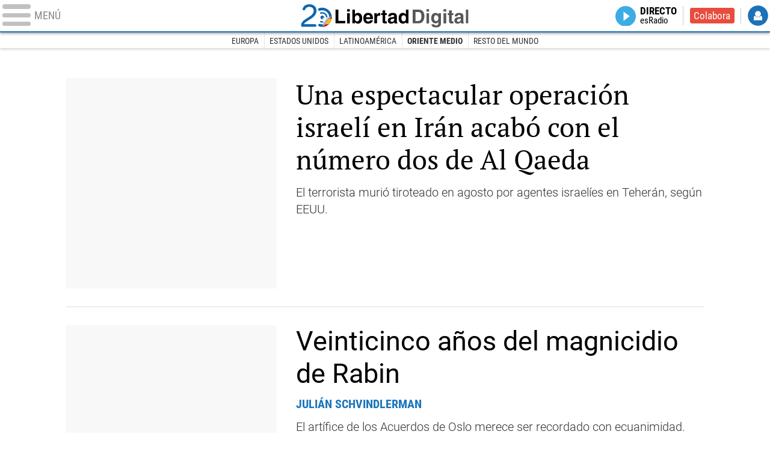

--- FILE ---
content_type: text/html
request_url: https://www.libertaddigital.com/internacional/oriente-medio/2020-11-15/?utm_source=Resto%20del%20Mundo&utm_medium=Oriente%20Medio&utm_campaign=menu
body_size: 11407
content:
<!DOCTYPE html>
<html lang="es-ES" data-adsection="MUN_D" data-adsubsection="MEDIO" data-adpagetype="portada">
<head prefix="og: http://ogp.me/ns# fb: http://ogp.me/ns/fb# article: http://ogp.me/ns/article#">
    <title>Oriente Medio - Libertad Digital</title>
    <meta name="robots" content="follow,index" />
    <meta http-equiv="Cache-Control" content="no-cache, must-revalidate" />
    <meta http-equiv="Pragma" content="nocache" />
    <meta http-equiv="content-type" content="text/html; charset=utf-8" />
    <meta name="viewport" content="width=device-width,initial-scale=1" />
    <link rel="preconnect" href="https://s.libertaddigital.com" />
    <link rel="preload" as="script" href="https://ajax.googleapis.com/ajax/libs/jquery/3.5.1/jquery.min.js" />
    <link rel="preload" as="script" href="https://s.libertaddigital.com/js/201103/190415.min.js" />
                    <link rel="preload" as="font" href="https://s.libertaddigital.com/fonts/robotocondensed700.woff2" crossorigin="anonymous" />
        <link rel="preload" as="font" href="https://s.libertaddigital.com/fonts/roboto300.woff2" crossorigin="anonymous" />
        <link rel="preload" as="font" href="https://s.libertaddigital.com/fonts/roboto300italic.woff2" crossorigin="anonymous" />
        <link rel="preload" as="font" href="https://s.libertaddigital.com/fonts/roboto400.woff2" crossorigin="anonymous" />
        <link rel="preload" as="font" href="https://s.libertaddigital.com/fonts/roboto400italic.woff2" crossorigin="anonymous" />
        <link rel="preload" as="font" href="https://s.libertaddigital.com/fonts/roboto700.woff2" crossorigin="anonymous" />
        <link rel="preload" as="font" href="https://s.libertaddigital.com/fonts/robotocondensed400.woff2" crossorigin="anonymous" />
        <link rel="preload" as="font" href="https://s.libertaddigital.com/fonts/robotocondensed400italic.woff2" crossorigin="anonymous" />
        <link rel="preload" as="font" href="https://s.libertaddigital.com/fonts/ptserif400.woff2" crossorigin="anonymous" />
        <link rel="preload" as="font" href="https://s.libertaddigital.com/fonts/slabo27px400.woff2" crossorigin="anonymous" />
        <link rel="preload" as="font" href="https://s.libertaddigital.com/fonts/robotocondensed300.woff2" crossorigin="anonymous" />
            <!--#include virtual="/fragmentos/preconnect.html"-->    <meta name="apple-itunes-app" content="app-id=360408369">
<link rel="canonical" href="https://www.libertaddigital.com/internacional/oriente-medio/" />
<meta name="description" content="Últimas noticias sobre Oriente Medio en Libertad Digital.">
<link rel="manifest" href="https://s.libertaddigital.com/json/manifest/ld.json" />
<link rel="shortcut icon" href="https://s.libertaddigital.com/ld.ico" />
<meta name="theme-color" content="#1B75BB">
<meta property="fb:app_id" content="115312275199271">
<meta property="fb:pages" content="141423087721">
<meta property="og:description" content="Últimas noticias sobre Oriente Medio en Libertad Digital.">
<meta property="og:site_name" content="Libertad Digital">
<meta property="og:title" content="Oriente Medio">
<meta property="og:type" content="website">
<meta property="og:url" content="https://www.libertaddigital.com/internacional/oriente-medio/">
<meta name="twitter:description" content="Últimas noticias sobre Oriente Medio en Libertad Digital.">
<meta name="twitter:site" content="@libertaddigital">
<meta name="twitter:title" content="Oriente Medio">
    <link rel="stylesheet" type="text/css" href="https://s.libertaddigital.com/css/201110/200601.css" />
    <script>
        (function(n,t){"use strict";function w(){}function u(n,t){if(n){typeof n=="object"&&(n=[].slice.call(n));for(var i=0,r=n.length;i<r;i++)t.call(n,n[i],i)}}function it(n,i){var r=Object.prototype.toString.call(i).slice(8,-1);return i!==t&&i!==null&&r===n}function s(n){return it("Function",n)}function a(n){return it("Array",n)}function et(n){var i=n.split("/"),t=i[i.length-1],r=t.indexOf("?");return r!==-1?t.substring(0,r):t}function f(n){(n=n||w,n._done)||(n(),n._done=1)}function ot(n,t,r,u){var f=typeof n=="object"?n:{test:n,success:!t?!1:a(t)?t:[t],failure:!r?!1:a(r)?r:[r],callback:u||w},e=!!f.test;return e&&!!f.success?(f.success.push(f.callback),i.load.apply(null,f.success)):e||!f.failure?u():(f.failure.push(f.callback),i.load.apply(null,f.failure)),i}function v(n){var t={},i,r;if(typeof n=="object")for(i in n)!n[i]||(t={name:i,url:n[i]});else t={name:et(n),url:n};return(r=c[t.name],r&&r.url===t.url)?r:(c[t.name]=t,t)}function y(n){n=n||c;for(var t in n)if(n.hasOwnProperty(t)&&n[t].state!==l)return!1;return!0}function st(n){n.state=ft;u(n.onpreload,function(n){n.call()})}function ht(n){n.state===t&&(n.state=nt,n.onpreload=[],rt({url:n.url,type:"cache"},function(){st(n)}))}function ct(){var n=arguments,t=n[n.length-1],r=[].slice.call(n,1),f=r[0];return(s(t)||(t=null),a(n[0]))?(n[0].push(t),i.load.apply(null,n[0]),i):(f?(u(r,function(n){s(n)||!n||ht(v(n))}),b(v(n[0]),s(f)?f:function(){i.load.apply(null,r)})):b(v(n[0])),i)}function lt(){var n=arguments,t=n[n.length-1],r={};return(s(t)||(t=null),a(n[0]))?(n[0].push(t),i.load.apply(null,n[0]),i):(u(n,function(n){n!==t&&(n=v(n),r[n.name]=n)}),u(n,function(n){n!==t&&(n=v(n),b(n,function(){y(r)&&f(t)}))}),i)}function b(n,t){if(t=t||w,n.state===l){t();return}if(n.state===tt){i.ready(n.name,t);return}if(n.state===nt){n.onpreload.push(function(){b(n,t)});return}n.state=tt;rt(n,function(){n.state=l;t();u(h[n.name],function(n){f(n)});o&&y()&&u(h.ALL,function(n){f(n)})})}function at(n){n=n||"";var t=n.split("?")[0].split(".");return t[t.length-1].toLowerCase()}function rt(t,i){function e(t){t=t||n.event;u.onload=u.onreadystatechange=u.onerror=null;i()}function o(f){f=f||n.event;(f.type==="load"||/loaded|complete/.test(u.readyState)&&(!r.documentMode||r.documentMode<9))&&(n.clearTimeout(t.errorTimeout),n.clearTimeout(t.cssTimeout),u.onload=u.onreadystatechange=u.onerror=null,i())}function s(){if(t.state!==l&&t.cssRetries<=20){for(var i=0,f=r.styleSheets.length;i<f;i++)if(r.styleSheets[i].href===u.href){o({type:"load"});return}t.cssRetries++;t.cssTimeout=n.setTimeout(s,250)}}var u,h,f;i=i||w;h=at(t.url);h==="css"?(u=r.createElement("link"),u.type="text/"+(t.type||"css"),u.rel="stylesheet",u.href=t.url,t.cssRetries=0,t.cssTimeout=n.setTimeout(s,500)):(u=r.createElement("script"),u.type="text/"+(t.type||"javascript"),u.src=t.url);u.onload=u.onreadystatechange=o;u.onerror=e;u.async=!1;u.defer=!1;t.errorTimeout=n.setTimeout(function(){e({type:"timeout"})},7e3);f=r.head||r.getElementsByTagName("head")[0];f.insertBefore(u,f.lastChild)}function vt(){for(var t,u=r.getElementsByTagName("script"),n=0,f=u.length;n<f;n++)if(t=u[n].getAttribute("data-headjs-load"),!!t){i.load(t);return}}function yt(n,t){var v,p,e;return n===r?(o?f(t):d.push(t),i):(s(n)&&(t=n,n="ALL"),a(n))?(v={},u(n,function(n){v[n]=c[n];i.ready(n,function(){y(v)&&f(t)})}),i):typeof n!="string"||!s(t)?i:(p=c[n],p&&p.state===l||n==="ALL"&&y()&&o)?(f(t),i):(e=h[n],e?e.push(t):e=h[n]=[t],i)}function e(){if(!r.body){n.clearTimeout(i.readyTimeout);i.readyTimeout=n.setTimeout(e,50);return}o||(o=!0,vt(),u(d,function(n){f(n)}))}function k(){r.addEventListener?(r.removeEventListener("DOMContentLoaded",k,!1),e()):r.readyState==="complete"&&(r.detachEvent("onreadystatechange",k),e())}var r=n.document,d=[],h={},c={},ut="async"in r.createElement("script")||"MozAppearance"in r.documentElement.style||n.opera,o,g=n.head_conf&&n.head_conf.head||"head",i=n[g]=n[g]||function(){i.ready.apply(null,arguments)},nt=1,ft=2,tt=3,l=4,p;if(r.readyState==="complete")e();else if(r.addEventListener)r.addEventListener("DOMContentLoaded",k,!1),n.addEventListener("load",e,!1);else{r.attachEvent("onreadystatechange",k);n.attachEvent("onload",e);p=!1;try{p=!n.frameElement&&r.documentElement}catch(wt){}p&&p.doScroll&&function pt(){if(!o){try{p.doScroll("left")}catch(t){n.clearTimeout(i.readyTimeout);i.readyTimeout=n.setTimeout(pt,50);return}e()}}()}i.load=i.js=ut?lt:ct;i.test=ot;i.ready=yt;i.ready(r,function(){y()&&u(h.ALL,function(n){f(n)});i.feature&&i.feature("domloaded",!0)})})(window);
        head.load([
                                    {jquery: "https://ajax.googleapis.com/ajax/libs/jquery/3.5.1/jquery.min.js"},
                                    {ld: "https://s.libertaddigital.com/js/201103/190415.min.js"},
                        <!--#include virtual="/fragmentos/adplacement-previo-1.html"-->        ]);
    </script>
    <link title="Libertad Digital" rel="search" type="application/opensearchdescription+xml" href="https://www.libertaddigital.com/fragmentos/open-search.xml" />
                    <script type="application/ld+json">{"@type":"Organization","@context":"https://schema.org","name":"Libertad Digital","url":"https://www.libertaddigital.com/","logo":{"@type":"ImageObject","url":"https://s.libertaddigital.com/images/logos/ld.png"},"sameAs":["https://www.facebook.com/libertad.digital","https://www.twitter.com/libertaddigital","https://es.wikipedia.org/wiki/Libertad_Digital","https://www.instagram.com/libertaddigital_"]}</script></head>

<body>
<a name="top"></a>

<noscript><iframe src="https://www.googletagmanager.com/ns.html?id=GTM-K8ZQ574" height="0" width="0" style="display:none;visibility:hidden"></iframe></noscript>

<header class="superior">
    <a href="#" class="menu" aria-label="Abrir el menú de la web">
        <div class="hamburguesa">
            <span class="linea"></span>
            <span class="linea"></span>
            <span class="linea"></span>
        </div>
        <span class="rotulo">Menú</span>
    </a>
            <a class="logo" href="https://www.libertaddigital.com/">Libertad Digital</a>
        <!--#include virtual="/fragmentos/anuncio-junto-logo.html"-->    <nav>
        <ul>
                        <li class="directo" id="directoesradio"><a href="https://esradio.libertaddigital.com/directo.html?utm_source=Oriente Medio&utm_medium=Directo&utm_campaign=menu">
                    Directo
                    <span class="programa">esRadio</span>
                    <img src="https://s.libertaddigital.com/images/trans.png" />
                </a></li>
            <li class="colaborar"><a href="https://www.libertaddigital.com/colabora/?utm_source=Oriente Medio&utm_medium=colabora&utm_campaign=menu">Colabora</a></li>
            <li id="navbarLoginUsername" class="login">
                <a href="#">
                    Login
                </a>
            </li>
        </ul>
    </nav>

    <div id="desplegable_login" class="d_usuario" style="display: none;"></div>
</header>
    <nav class="submenu">
                    <div class="scrollable">
                <ul itemscope="navigation" itemtype="https://schema.org/SiteNavigationElement">
                                                                <li itemprop="name"><a itemprop="url" href="https://www.libertaddigital.com/internacional/europa/2020-11-15?utm_source=Oriente Medio&utm_medium=Europa&utm_campaign=menu">Europa</a></li>
                                            <li itemprop="name"><a itemprop="url" href="https://www.libertaddigital.com/internacional/estados-unidos/2020-11-15?utm_source=Oriente Medio&utm_medium=Estados Unidos&utm_campaign=menu">Estados Unidos</a></li>
                                            <li itemprop="name"><a itemprop="url" href="https://www.libertaddigital.com/internacional/latinoamerica/2020-11-15?utm_source=Oriente Medio&utm_medium=Latinoamérica&utm_campaign=menu">Latinoamérica</a></li>
                                            <li itemprop="name" class="actual"><a itemprop="url" href="https://www.libertaddigital.com/internacional/oriente-medio/2020-11-15?utm_source=Oriente Medio&utm_medium=Oriente Medio&utm_campaign=menu">Oriente Medio</a></li>
                                            <li itemprop="name"><a itemprop="url" href="https://www.libertaddigital.com/internacional/mundo/2020-11-15?utm_source=Oriente Medio&utm_medium=Resto del Mundo&utm_campaign=menu">Resto del Mundo</a></li>
                                    </ul>
            </div>
                            <div class="scrollable contenedor migas">
                <ul itemscope itemtype="https://schema.org/BreadcrumbList">
                    <li itemprop="itemListElement" itemscope itemtype="https://schema.org/ListItem"> <a href="https://www.libertaddigital.com/" itemprop="item"><span itemprop="name">Inicio</span></a> <meta itemprop="position" content="1" /></li><li itemprop="itemListElement" itemscope itemtype="https://schema.org/ListItem"> <a href="https://www.libertaddigital.com/internacional/" itemprop="item"><span itemprop="name">Internacional</span></a> <meta itemprop="position" content="2" /></li><li itemprop="itemListElement" itemscope itemtype="https://schema.org/ListItem"> <span itemprop="name">Oriente Medio</span> <meta itemprop="position" content="3" /></li>                </ul>
            </div>
            </nav>

<nav class="menu">
    <div class="comun">
        <div class="desplegable secciones desplegado" itemscope="navigation" itemtype="https://schema.org/SiteNavigationElement">
            <h2>Secciones</h2>
            <ul>
                <li itemprop="name" class="portada"><a itemprop="url" href="https://www.libertaddigital.com/2020-11-15/?utm_source=Oriente Medio&utm_medium=POR_D&utm_campaign=megamenu">Portada</a></li>
                <li itemprop="name" class="opinion"><a itemprop="url" href="https://www.libertaddigital.com/2020-11-15/opinion/?utm_source=Oriente Medio&utm_medium=OPI_D&utm_campaign=megamenu">Opinión</a></li>
                <li itemprop="name" class="espana"><a itemprop="url" href="https://www.libertaddigital.com/espana/2020-11-15/?utm_source=Oriente Medio&utm_medium=ESP_D&utm_campaign=megamenu">España</a></li>
                <li itemprop="name" class="internacional"><a itemprop="url" href="https://www.libertaddigital.com/internacional/2020-11-15/?utm_source=Oriente Medio&utm_medium=MUN_D&utm_campaign=megamenu">Internacional</a></li>
                <li itemprop="name" class="libre-mercado"><a itemprop="url" href="https://www.libremercado.com/2020-11-15/?utm_source=Oriente Medio&utm_medium=ECO_D&utm_campaign=megamenu">Libre Mercado</a></li>
                <li itemprop="name" class="empresas"><a itemprop="url" href="https://www.libertaddigital.com/empresas/?utm_source=Oriente Medio&utm_medium=Empresas&utm_campaign=megamenu">Empresas</a></li>
                <li itemprop="name" class="deportes"><a itemprop="url" href="https://www.libertaddigital.com/deportes/2020-11-15/?utm_source=Oriente Medio&utm_medium=DEP_D&utm_campaign=megamenu">Deportes</a></li>
                <li itemprop="name" class="chic"><a itemprop="url" href="https://www.libertaddigital.com/chic/2020-11-15/?utm_source=Oriente Medio&utm_medium=GEN_D&utm_campaign=megamenu">Chic</a></li>
                <li itemprop="name" class="cultura"><a itemprop="url" href="https://www.libertaddigital.com/cultura/2020-11-15/?utm_source=Oriente Medio&utm_medium=ARCUL&utm_campaign=megamenu">Cultura</a></li>
                <li itemprop="name" class="tecnociencia"><a itemprop="url" href="https://www.libertaddigital.com/ciencia-tecnologia/2020-11-15/?utm_source=Oriente Medio&utm_medium=C_TEC&utm_campaign=megamenu">Tecnociencia</a></li>
                <li itemprop="name" class="motor-16"><a itemprop="url" href="https://www.libertaddigital.com/deportes/motor/2020-11-15/?utm_source=Oriente Medio&utm_medium=MOT_D&utm_campaignmega=megamenu">Motor 16</a></li>
                <li itemprop="name" class="viral"><a itemprop="url" href="https://www.libertaddigital.com/viral/2020-11-15/?utm_source=Oriente Medio&utm_medium=VIRAL&utm_campaign=megamenu">Viral</a></li>
                <li itemprop="name" class="videos"><a itemprop="url" href="https://tv.libertaddigital.com/2020-11-15/?utm_source=Oriente Medio&utm_medium=LD_TV&utm_campaign=megamenu">Vídeos</a></li>
                <li itemprop="name" class="esradio"><a itemprop="url" href="https://esradio.libertaddigital.com/2020-11-15/?utm_source=Oriente Medio&utm_medium=RADIO&utm_campaign=megamenu">esRadio</a></li>
                <li itemprop="name" class="fotos"><a itemprop="url" href="https://www.libertaddigital.com/fotos/2020-11-15/?utm_source=Oriente Medio&utm_medium=FOTOS&utm_campaign=megamenu">Fotos</a></li>
                <li itemprop="name" class="clubld"><a itemprop="url" href="https://www.clublibertaddigital.com/?utm_source=Oriente Medio&utm_medium=CLUB&utm_campaign=megamenu">ClubLD</a></li>
            </ul>
        </div>
        <div class="secciones buscador">
            <form action="//www.libertaddigital.com/c.php?op=buscar" method="get">
                <input id="search_box" name="q" type="text" aria-label="Buscar" />
                <span></span>
                <input type="submit" />
            </form>
            <div class="links_social">
                <ul itemscope="navigation" itemtype="https://schema.org/SiteNavigationElement">
                    <li itemprop="name"><a class="facebook l" href="https://www.facebook.com/libertad.digital" target="_blank" rel="noopener">Facebook</a></li>
                    <li itemprop="name"><a class="twitter l" href="https://www.twitter.com/libertaddigital" target="_blank" rel="noopener">Twitter</a></li>
                    <li itemprop="name"><a class="instagram l" href="https://instagram.com/libertaddigital_" target="_blank" rel="noopener">Instagram</a></li>
                    <li itemprop="name"><a class="youtube l" href="https://www.youtube.com/LibertadDigital" target="_blank" rel="noopener">YouTube</a></li>
                    <li itemprop="name"><a class="telegram l" href="https://t.me/libertaddigital" target="_blank" rel="noopener">Telegram</a></li>
                </ul>
            </div>
        </div>
        <!--#include virtual="/fragmentos/megamenu2016.html"-->    </div>
            <div class="subsecciones" itemscope="navigation" itemtype="https://schema.org/SiteNavigationElement">
            <ul>
                                    <li itemprop="name"><a itemprop="url" href="https://www.libertaddigital.com/internacional/europa/2020-11-15?utm_source=Oriente Medio&utm_medium=Europa&utm_campaign=megamenu">Europa</a></li>
                                    <li itemprop="name"><a itemprop="url" href="https://www.libertaddigital.com/internacional/estados-unidos/2020-11-15?utm_source=Oriente Medio&utm_medium=Estados Unidos&utm_campaign=megamenu">Estados Unidos</a></li>
                                    <li itemprop="name"><a itemprop="url" href="https://www.libertaddigital.com/internacional/latinoamerica/2020-11-15?utm_source=Oriente Medio&utm_medium=Latinoamérica&utm_campaign=megamenu">Latinoamérica</a></li>
                                    <li itemprop="name"><a itemprop="url" href="https://www.libertaddigital.com/internacional/oriente-medio/2020-11-15?utm_source=Oriente Medio&utm_medium=Oriente Medio&utm_campaign=megamenu">Oriente Medio</a></li>
                                    <li itemprop="name"><a itemprop="url" href="https://www.libertaddigital.com/internacional/mundo/2020-11-15?utm_source=Oriente Medio&utm_medium=Resto del Mundo&utm_campaign=megamenu">Resto del Mundo</a></li>
                            </ul>
        </div>
    </nav>



    <div id="cintillo" class="vacio"></div>



    <div style="position: relative; overflow: hidden;"><div id="fb-root"></div></div>
    <script>
        head.ready("ld", function() {
            cargar_facebook(115312275199271, 'www.libertaddigital.com', 'www.libertaddigital.com',
                false);
        });
    </script>

    
        
    <script>head.load("//s.libertaddigital.com/rt/2017urgente.js");</script>

    <!--#include virtual="/fragmentos/adplacement-megabanner-1.html"-->
    





            
    <section class="formato contenedor col3 unacolumna listado" id="fbfd31ca4fe" >

        
        
            
                                                                                                                        <article class="noticia    conimagen   lateral">
            <script type="application/ld+json">{"@context":"https:\/\/schema.org","@type":"NewsArticle","headline":"Una espectacular operaci\u00f3n israel\u00ed en Ir\u00e1n acab\u00f3 con el n\u00famero dos de Al Qaeda","description":"<p>El terrorista muri&#243; tiroteado en agosto por agentes israel&#237;es en Teher&#225;n, seg&#250;n EEUU.<\/p>\n","mainEntityOfPage":"https:\/\/www.libertaddigital.com\/internacional\/oriente-medio\/2020-11-14\/internacional-operacion-israeli-iran-acabo-con-el-numero-dos-de-al-qaeda-6680545\/","articleSection":"Oriente Medio","datePublished":"2020-11-14T09:51:47+0100","dateModified":"2020-11-14T10:28:56+0100","publisher":{"@type":"Organization","name":"Libertad Digital","url":"https:\/\/www.libertaddigital.com\/","logo":{"@type":"ImageObject","url":"https:\/\/s.libertaddigital.com\/images\/logos\/ld.png"},"sameAs":["https:\/\/www.facebook.com\/libertad.digital","https:\/\/www.twitter.com\/libertaddigital","https:\/\/es.wikipedia.org\/wiki\/Libertad_Digital","https:\/\/www.instagram.com\/libertaddigital_"]},"author":{"@type":"Person","name":"LD\/Agencias"},"image":{"@type":"ImageObject","url":"https:\/\/s.libertaddigital.com\/2020\/11\/14\/abdullah-ahmed-abdullah-al-qaeda-fbi.jpg","width":811,"height":1054}}</script>
                        <a href="https://www.libertaddigital.com/internacional/oriente-medio/2020-11-14/internacional-operacion-israeli-iran-acabo-con-el-numero-dos-de-al-qaeda-6680545/">
                                                    <figure>
                        <img class="l" data-sizes="auto" data-srcset="https://s.libertaddigital.com/2020/11/14/422/288/405x274/abdullah-ahmed-abdullah-al-qaeda-fbi.jpg 422w, https://s.libertaddigital.com/2020/11/14/315/215/405x274/abdullah-ahmed-abdullah-al-qaeda-fbi.jpg 315w, https://s.libertaddigital.com/2020/11/14/220/150/405x274/abdullah-ahmed-abdullah-al-qaeda-fbi.jpg 220w, https://s.libertaddigital.com/2020/11/14/200/140/405x274/abdullah-ahmed-abdullah-al-qaeda-fbi.jpg 200w, https://s.libertaddigital.com/2020/11/14/190/120/405x274/abdullah-ahmed-abdullah-al-qaeda-fbi.jpg 190w, https://s.libertaddigital.com/2020/11/14/120/120/405x274/abdullah-ahmed-abdullah-al-qaeda-fbi.jpg 120w" src="//s.libertaddigital.com/images/120/120/trans.png" data-src="https://s.libertaddigital.com/2020/11/14/422/288/405x274/abdullah-ahmed-abdullah-al-qaeda-fbi.jpg" alt="Ficha entre los terroristas más buscados por el FBI del líder de Al Qaeda Abdullah Ahmed Abdullah. | FBI" />                        <figcaption>Ficha entre los terroristas más buscados por el FBI del líder de Al Qaeda Abdullah Ahmed Abdullah. | <span>FBI</span></figcaption>                    </figure>                
                                                                <h2>
                                                        Una espectacular operación israelí en Irán acabó con el número dos de Al Qaeda                                                    </h2>
                            </a>
                                    <div class="lead"><p>El terrorista muri&#243; tiroteado en agosto por agentes israel&#237;es en Teher&#225;n, seg&#250;n EEUU.</p>
</div>
            
                        
            
        </article>
                                                                                                            <article class="noticia centrado es-opinion    conimagen   lateral">
            <script type="application/ld+json">{"@context":"https:\/\/schema.org","@type":"NewsArticle","headline":"Veinticinco a\u00f1os del magnicidio de Rabin","description":"El art\u00edfice de los Acuerdos de Oslo merece ser recordado con ecuanimidad.","mainEntityOfPage":"https:\/\/www.libertaddigital.com\/opinion\/julian-schvindlerman\/veinticinco-anos-del-magnicidio-de-rabin-6679540\/","articleSection":"Oriente Medio","datePublished":"2020-11-13T21:33:59+0100","dateModified":"2020-11-13T21:36:49+0100","publisher":{"@type":"Organization","name":"Libertad Digital","url":"https:\/\/www.libertaddigital.com\/","logo":{"@type":"ImageObject","url":"https:\/\/s.libertaddigital.com\/images\/logos\/ld.png"},"sameAs":["https:\/\/www.facebook.com\/libertad.digital","https:\/\/www.twitter.com\/libertaddigital","https:\/\/es.wikipedia.org\/wiki\/Libertad_Digital","https:\/\/www.instagram.com\/libertaddigital_"]},"author":[{"@type":"Person","name":"Juli\u00e1n Schvindlerman","url":"https:\/\/www.libertaddigital.com\/opinion\/julian-schvindlerman\/"}],"image":{"@type":"ImageObject","url":"https:\/\/s.libertaddigital.com\/2017\/07\/14\/rabin-clinton-arafat.jpg","width":1920,"height":1080}}</script>
                        <a href="https://www.libertaddigital.com/opinion/julian-schvindlerman/veinticinco-anos-del-magnicidio-de-rabin-6679540/">
                                                    <figure>
                        <img class="l" data-sizes="auto" data-srcset="https://s.libertaddigital.com/2017/07/14/422/288/rabin-clinton-arafat.jpg 422w, https://s.libertaddigital.com/2017/07/14/315/215/rabin-clinton-arafat.jpg 315w, https://s.libertaddigital.com/2017/07/14/220/150/rabin-clinton-arafat.jpg 220w, https://s.libertaddigital.com/2017/07/14/200/140/rabin-clinton-arafat.jpg 200w, https://s.libertaddigital.com/2017/07/14/190/120/rabin-clinton-arafat.jpg 190w, https://s.libertaddigital.com/2017/07/14/120/120/rabin-clinton-arafat.jpg 120w" src="//s.libertaddigital.com/images/120/120/trans.png" data-src="https://s.libertaddigital.com/2017/07/14/422/288/rabin-clinton-arafat.jpg" alt="Isaac Rabin, con Bill Clinton y Yaser Arafat en la Casa Blanca. | Israel Defence Forces/CC" />                        <figcaption>Isaac Rabin, con Bill Clinton y Yaser Arafat en la Casa Blanca. | <span>Israel Defence Forces/CC</span></figcaption>                    </figure>                
                                                                <h2>
                                                        Veinticinco años del magnicidio de Rabin                                                    </h2>
                            </a>
                                        <div class="firma">Julián Schvindlerman</div>
                        <div class="lead">El artífice de los Acuerdos de Oslo merece ser recordado con ecuanimidad.</div>
            
                        
            
        </article>
                                                                                                                

                        

                        
            
            
            
        
    </section>
            
    <section class="formato contenedor col3 tresiguales iguales tres conpubli impar" id="fd939ed87b1" data-sticky="parent">

        
        
            
                                        <div class="a">                                                                                <article class="noticia    conimagen">
            <script type="application/ld+json">{"@context":"https:\/\/schema.org","@type":"NewsArticle","headline":"De atentados a boicots comerciales: el islamismo declara la guerra a Francia por defender su democracia","description":"<p>El asesinato de un profesor franc&#233;s y el cierre de una mezquita iniciaron la crisis. Erdogan es la cabeza visible de los ataques al pa&#237;s galo.<\/p>\n","mainEntityOfPage":"https:\/\/www.libertaddigital.com\/internacional\/europa\/2020-10-29\/de-atentados-a-boicots-comerciales-el-islamismo-declara-la-guerra-a-francia-por-defender-su-democracia-6675709\/","articleSection":"Europa","datePublished":"2020-10-29T15:45:33+0100","dateModified":"2020-10-29T16:11:02+0100","publisher":{"@type":"Organization","name":"Libertad Digital","url":"https:\/\/www.libertaddigital.com\/","logo":{"@type":"ImageObject","url":"https:\/\/s.libertaddigital.com\/images\/logos\/ld.png"},"sameAs":["https:\/\/www.facebook.com\/libertad.digital","https:\/\/www.twitter.com\/libertaddigital","https:\/\/es.wikipedia.org\/wiki\/Libertad_Digital","https:\/\/www.instagram.com\/libertaddigital_"]},"author":[{"@type":"Person","name":"Javier Arias Borque","url":"https:\/\/www.libertaddigital.com\/opinion\/javier-arias-borque\/"}],"image":{"@type":"ImageObject","url":"https:\/\/s.libertaddigital.com\/2020\/10\/29\/ataque-terrorista-niza-francia-291020-b.jpg","width":1490,"height":978}}</script>
                        <a href="https://www.libertaddigital.com/internacional/europa/2020-10-29/de-atentados-a-boicots-comerciales-el-islamismo-declara-la-guerra-a-francia-por-defender-su-democracia-6675709/">
                                                    <figure>
                        <img class="l" data-sizes="auto" data-srcset="https://s.libertaddigital.com/2020/10/29/435/262/ataque-terrorista-niza-francia-291020-b.jpg 435w, https://s.libertaddigital.com/2020/10/29/384/231/ataque-terrorista-niza-francia-291020-b.jpg 384w, https://s.libertaddigital.com/2020/10/29/330/199/ataque-terrorista-niza-francia-291020-b.jpg 330w, https://s.libertaddigital.com/2020/10/29/190/120/ataque-terrorista-niza-francia-291020-b.jpg 190w" src="//s.libertaddigital.com/images/190/120/trans.png" data-src="https://s.libertaddigital.com/2020/10/29/435/262/ataque-terrorista-niza-francia-291020-b.jpg" alt="Policías franceses junto a la iglesias del último ataque yihadista. | Cordon Press" />                        <figcaption>Policías franceses junto a la iglesias del último ataque yihadista. | <span>Cordon Press</span></figcaption>                    </figure>                
                                                                <h2>
                                                        De atentados a boicots comerciales: el islamismo declara la guerra a Francia por defender su democracia                                                    </h2>
                            </a>
                                        <div class="firma">J. Arias Borque</div>
                        
            
                        
            
        </article>
                                                                                                            <article class="noticia centrado es-opinion    conimagen">
            <script type="application/ld+json">{"@context":"https:\/\/schema.org","@type":"NewsArticle","headline":"\u00a1Viva Voltaire! \u00a1Viva Francia!","description":"El islam no tiene soluci\u00f3n ni la tendr\u00e1 nunca.","mainEntityOfPage":"https:\/\/www.libertaddigital.com\/opinion\/jose-garcia-dominguez\/viva-voltaire-viva-francia-multiculturalismo-turquia-islam-islamismo-libertad-de-expresion-6674597\/","articleSection":"Europa","datePublished":"2020-10-27T21:34:51+0100","dateModified":"2020-10-27T21:37:02+0100","publisher":{"@type":"Organization","name":"Libertad Digital","url":"https:\/\/www.libertaddigital.com\/","logo":{"@type":"ImageObject","url":"https:\/\/s.libertaddigital.com\/images\/logos\/ld.png"},"sameAs":["https:\/\/www.facebook.com\/libertad.digital","https:\/\/www.twitter.com\/libertaddigital","https:\/\/es.wikipedia.org\/wiki\/Libertad_Digital","https:\/\/www.instagram.com\/libertaddigital_"]},"author":[{"@type":"Person","name":"Jos\u00e9 Garc\u00eda Dom\u00ednguez","url":"https:\/\/www.libertaddigital.com\/opinion\/jose-garcia-dominguez\/"}],"image":{"@type":"ImageObject","url":"https:\/\/s.libertaddigital.com\/2016\/11\/17\/emmanuel-macron-efe-16112016-1.jpg","width":1920,"height":1281}}</script>
                        <a href="https://www.libertaddigital.com/opinion/jose-garcia-dominguez/viva-voltaire-viva-francia-multiculturalismo-turquia-islam-islamismo-libertad-de-expresion-6674597/">
                                                    <figure>
                        <img class="l" data-sizes="auto" data-srcset="https://s.libertaddigital.com/2016/11/17/435/262/1042x378/emmanuel-macron-efe-16112016-1.jpg 435w, https://s.libertaddigital.com/2016/11/17/384/231/1042x378/emmanuel-macron-efe-16112016-1.jpg 384w, https://s.libertaddigital.com/2016/11/17/330/199/1042x378/emmanuel-macron-efe-16112016-1.jpg 330w, https://s.libertaddigital.com/2016/11/17/190/120/1042x378/emmanuel-macron-efe-16112016-1.jpg 190w" src="//s.libertaddigital.com/images/190/120/trans.png" data-src="https://s.libertaddigital.com/2016/11/17/435/262/1042x378/emmanuel-macron-efe-16112016-1.jpg" alt="El presidente de Francia, Emmanuel Macron | EFE" />                        <figcaption>El presidente de Francia, Emmanuel Macron | <span>EFE</span></figcaption>                    </figure>                
                                                                <h2>
                                                        ¡Viva Voltaire! ¡Viva Francia!                                                    </h2>
                            </a>
                                        <div class="firma">José García Domínguez</div>
                        
            
                        
            
        </article>
                                                                                                            <article class="noticia    conimagen">
            <script type="application/ld+json">{"@context":"https:\/\/schema.org","@type":"NewsArticle","headline":"Trump anuncia un acuerdo entre Sud\u00e1n e Israel para normalizar sus relaciones","description":"<p>El presidente de EEUU hizo el anuncio, tras firmar una exenci&#243;n para sacar al pa&#237;s africano de la lista de naciones que apoyan al terrorismo.<\/p>\n","mainEntityOfPage":"https:\/\/www.libertaddigital.com\/internacional\/oriente-medio\/2020-10-23\/trump-anuncia-un-acuerdo-entre-sudan-e-israel-para-normalizar-sus-relaciones-6673502\/","articleSection":"Oriente Medio","datePublished":"2020-10-23T19:31:05+0200","dateModified":"2020-10-24T09:11:27+0200","publisher":{"@type":"Organization","name":"Libertad Digital","url":"https:\/\/www.libertaddigital.com\/","logo":{"@type":"ImageObject","url":"https:\/\/s.libertaddigital.com\/images\/logos\/ld.png"},"sameAs":["https:\/\/www.facebook.com\/libertad.digital","https:\/\/www.twitter.com\/libertaddigital","https:\/\/es.wikipedia.org\/wiki\/Libertad_Digital","https:\/\/www.instagram.com\/libertaddigital_"]},"author":{"@type":"Person","name":"LD\/Agencias"},"image":{"@type":"ImageObject","url":"https:\/\/s.libertaddigital.com\/2020\/10\/23\/trump-231020.jpg","width":1920,"height":1280}}</script>
                        <a href="https://www.libertaddigital.com/internacional/oriente-medio/2020-10-23/trump-anuncia-un-acuerdo-entre-sudan-e-israel-para-normalizar-sus-relaciones-6673502/">
                                                    <figure>
                        <img class="l" data-sizes="auto" data-srcset="https://s.libertaddigital.com/2020/10/23/435/262/trump-231020.jpg 435w, https://s.libertaddigital.com/2020/10/23/384/231/trump-231020.jpg 384w, https://s.libertaddigital.com/2020/10/23/330/199/trump-231020.jpg 330w, https://s.libertaddigital.com/2020/10/23/190/120/trump-231020.jpg 190w" src="//s.libertaddigital.com/images/190/120/trans.png" data-src="https://s.libertaddigital.com/2020/10/23/435/262/trump-231020.jpg" alt="Domald Trump anuncia en la Casa Blanca el acuerdo entre Israel y Sudán. | EFE" />                        <figcaption>Domald Trump anuncia en la Casa Blanca el acuerdo entre Israel y Sudán. | <span>EFE</span></figcaption>                    </figure>                
                                                                <h2>
                                                        Trump anuncia un acuerdo entre Sudán e Israel para normalizar sus relaciones                                                    </h2>
                            </a>
                                    
            
                        
            
        </article>
                                                                                                            <article class="noticia centrado es-opinion    conimagen">
            <script type="application/ld+json">{"@context":"https:\/\/schema.org","@type":"NewsArticle","headline":"El 'acuerdo de Abraham' de Sol","description":"Acuerdos de Abraham es el nombre que se ha dado a los pactos de normalizaci\u00f3n firmados por Israel con los Emiratos \u00c1rabes Unidos y con Bar\u00e9in. ","mainEntityOfPage":"https:\/\/www.libertaddigital.com\/opinion\/marcel-gascon-barbera\/el-acuerdo-de-abraham-de-sol-6662898\/","articleSection":"Pol\u00edtica","datePublished":"2020-09-25T21:56:13+0200","dateModified":"2020-09-25T22:00:23+0200","publisher":{"@type":"Organization","name":"Libertad Digital","url":"https:\/\/www.libertaddigital.com\/","logo":{"@type":"ImageObject","url":"https:\/\/s.libertaddigital.com\/images\/logos\/ld.png"},"sameAs":["https:\/\/www.facebook.com\/libertad.digital","https:\/\/www.twitter.com\/libertaddigital","https:\/\/es.wikipedia.org\/wiki\/Libertad_Digital","https:\/\/www.instagram.com\/libertaddigital_"]},"author":[{"@type":"Person","name":"Marcel Gasc\u00f3n Barber\u00e1","url":"https:\/\/www.libertaddigital.com\/opinion\/marcel-gascon-barbera\/"}],"image":{"@type":"ImageObject","url":"https:\/\/s.libertaddigital.com\/2020\/09\/21\/sanchez-ayuso-directo.jpg","width":1914,"height":1172}}</script>
                        <a href="https://www.libertaddigital.com/opinion/marcel-gascon-barbera/el-acuerdo-de-abraham-de-sol-6662898/">
                                                    <figure>
                        <img class="l" data-sizes="auto" data-srcset="https://s.libertaddigital.com/2020/09/21/435/262/sanchez-ayuso-directo.jpg 435w, https://s.libertaddigital.com/2020/09/21/384/231/sanchez-ayuso-directo.jpg 384w, https://s.libertaddigital.com/2020/09/21/330/199/sanchez-ayuso-directo.jpg 330w, https://s.libertaddigital.com/2020/09/21/190/120/sanchez-ayuso-directo.jpg 190w" src="//s.libertaddigital.com/images/190/120/trans.png" data-src="https://s.libertaddigital.com/2020/09/21/435/262/sanchez-ayuso-directo.jpg" alt="Pedro Sánchez e Isabel Díaz Ayuso, en su reunión del pasado lunes | Youtube" />                        <figcaption>Pedro Sánchez e Isabel Díaz Ayuso, en su reunión del pasado lunes | <span>Youtube</span></figcaption>                    </figure>                
                                                                <h2>
                                                        El 'acuerdo de Abraham' de Sol                                                    </h2>
                            </a>
                                        <div class="firma">Marcel Gascón Barberá</div>
                        
            
                        
            
        </article>
                                                                                                            <article class="noticia    conimagen">
            <script type="application/ld+json">{"@context":"https:\/\/schema.org","@type":"NewsArticle","headline":"Las facciones palestinas acuerdan celebrar elecciones m\u00e1s de 14 a\u00f1os despu\u00e9s","description":"<p>En enero de 2006 los palestinos vivieron sus &#250;ltimas elecciones. Ahora Al Fatah y los terroristas de Hamas, acuerdan volver a las urnas.<\/p>\n","mainEntityOfPage":"https:\/\/www.libertaddigital.com\/internacional\/oriente-medio\/2020-09-24\/facciones-palestinas-acuerdan-celebrar-elecciones-mas-14-anos-despues-anteriores-6663049\/","articleSection":"Oriente Medio","datePublished":"2020-09-24T17:59:33+0200","dateModified":"2020-09-25T09:14:18+0200","publisher":{"@type":"Organization","name":"Libertad Digital","url":"https:\/\/www.libertaddigital.com\/","logo":{"@type":"ImageObject","url":"https:\/\/s.libertaddigital.com\/images\/logos\/ld.png"},"sameAs":["https:\/\/www.facebook.com\/libertad.digital","https:\/\/www.twitter.com\/libertaddigital","https:\/\/es.wikipedia.org\/wiki\/Libertad_Digital","https:\/\/www.instagram.com\/libertaddigital_"]},"author":{"@type":"Person","name":"LD\/Agencias"},"image":{"@type":"ImageObject","url":"https:\/\/s.libertaddigital.com\/fotos\/noticias\/mahmud-abbas-suple.jpg","width":650,"height":309}}</script>
                        <a href="https://www.libertaddigital.com/internacional/oriente-medio/2020-09-24/facciones-palestinas-acuerdan-celebrar-elecciones-mas-14-anos-despues-anteriores-6663049/">
                                                    <figure>
                        <img class="l" data-sizes="auto" data-srcset="https://s.libertaddigital.com/fotos/noticias/435/262/mahmud-abbas-suple.jpg 435w, https://s.libertaddigital.com/fotos/noticias/384/231/mahmud-abbas-suple.jpg 384w, https://s.libertaddigital.com/fotos/noticias/330/199/mahmud-abbas-suple.jpg 330w, https://s.libertaddigital.com/fotos/noticias/190/120/mahmud-abbas-suple.jpg 190w" src="//s.libertaddigital.com/images/190/120/trans.png" data-src="https://s.libertaddigital.com/fotos/noticias/435/262/mahmud-abbas-suple.jpg" alt="El presidente de la Autoridad Palestina, Mahmud Abás | Archivo" />                        <figcaption>El presidente de la Autoridad Palestina, Mahmud Abás | <span>Archivo</span></figcaption>                    </figure>                
                                                                <h2>
                                                        Las facciones palestinas acuerdan celebrar elecciones más de 14 años después                                                    </h2>
                            </a>
                                    
            
                        
            
        </article>
                                                                                                            <article class="noticia    conimagen">
            <script type="application/ld+json">{"@context":"https:\/\/schema.org","@type":"NewsArticle","headline":"\u00bfUn pacto que puede cambiar el mundo? Qu\u00e9 significan de verdad los Acuerdos de Abraham","description":"<p>Israel ha normalizado relaciones con dos pa&#237;ses &#225;rabes en un movimiento que supone un cambio geoestrat&#233;gico de inmenso alcance en Oriente Medio.<\/p>\n","mainEntityOfPage":"https:\/\/www.libertaddigital.com\/internacional\/oriente-medio\/2020-09-16\/que-significan-verdad-acuerdos-abraham-entre-israel-paises-arabes-6660251\/","articleSection":"Oriente Medio","datePublished":"2020-09-16T08:41:39+0200","dateModified":"2020-09-16T09:22:21+0200","publisher":{"@type":"Organization","name":"Libertad Digital","url":"https:\/\/www.libertaddigital.com\/","logo":{"@type":"ImageObject","url":"https:\/\/s.libertaddigital.com\/images\/logos\/ld.png"},"sameAs":["https:\/\/www.facebook.com\/libertad.digital","https:\/\/www.twitter.com\/libertaddigital","https:\/\/es.wikipedia.org\/wiki\/Libertad_Digital","https:\/\/www.instagram.com\/libertaddigital_"]},"author":[{"@type":"Person","name":"Carmelo Jord\u00e1","url":"https:\/\/www.libertaddigital.com\/opinion\/carmelo-jorda\/"}],"image":{"@type":"ImageObject","url":"https:\/\/s.libertaddigital.com\/2020\/09\/16\/acuerdo-abraham-netanyahu-trump16092020.jpg","width":1920,"height":1279}}</script>
                        <a href="https://www.libertaddigital.com/internacional/oriente-medio/2020-09-16/que-significan-verdad-acuerdos-abraham-entre-israel-paises-arabes-6660251/">
                                                    <figure>
                        <img class="l" data-sizes="auto" data-srcset="https://s.libertaddigital.com/2020/09/16/435/262/acuerdo-abraham-netanyahu-trump16092020.jpg 435w, https://s.libertaddigital.com/2020/09/16/384/231/acuerdo-abraham-netanyahu-trump16092020.jpg 384w, https://s.libertaddigital.com/2020/09/16/330/199/acuerdo-abraham-netanyahu-trump16092020.jpg 330w, https://s.libertaddigital.com/2020/09/16/190/120/acuerdo-abraham-netanyahu-trump16092020.jpg 190w" src="//s.libertaddigital.com/images/190/120/trans.png" data-src="https://s.libertaddigital.com/2020/09/16/435/262/acuerdo-abraham-netanyahu-trump16092020.jpg" alt="Los ministros de Exteriores de EAU y Bahrein, Netanyahu y Trump en la firma del acuerdo. | EFE" />                        <figcaption>Los ministros de Exteriores de EAU y Bahrein, Netanyahu y Trump en la firma del acuerdo. | <span>EFE</span></figcaption>                    </figure>                
                                                                <h2>
                                                        ¿Un pacto que puede cambiar el mundo? Qué significan de verdad los Acuerdos de Abraham                                                    </h2>
                            </a>
                                        <div class="firma">C.Jordá</div>
                        
            
                        
            
        </article>
                                                                                    </div>                            

                        

                        
            <div class="b"><div class="stuck"><!--#include virtual="/fragmentos/adplacement-300x250-1.html"--></div></div>
            
            
        
    </section>
        <!--#include virtual="/fragmentos/adplacement-megabanner-2.html"-->    
    <section class="formato contenedor col3 cuatroiguales iguales cuatro impar" id="f6ddddcf894" >

        
        
            
                                                                                                                        <article class="noticia    conimagen">
            <script type="application/ld+json">{"@context":"https:\/\/schema.org","@type":"NewsArticle","headline":"Israel volver\u00e1 al confinamiento durante tres semanas para tratar de contener el coronavirus","description":"<p>El Consejo de Ministros de Israel ha aprobado un confinamiento de tres semanas coincidiendo con varias festividades jud&#237;as para evitar as&#237; contagios.<\/p>\n","mainEntityOfPage":"https:\/\/www.libertaddigital.com\/internacional\/oriente-medio\/2020-09-14\/israel-volvera-confinamiento-durante-tres-semanas-para-tratar-contener-coronavirus-6659655\/","articleSection":"Oriente Medio","datePublished":"2020-09-14T07:34:57+0200","dateModified":"2020-09-14T08:12:46+0200","publisher":{"@type":"Organization","name":"Libertad Digital","url":"https:\/\/www.libertaddigital.com\/","logo":{"@type":"ImageObject","url":"https:\/\/s.libertaddigital.com\/images\/logos\/ld.png"},"sameAs":["https:\/\/www.facebook.com\/libertad.digital","https:\/\/www.twitter.com\/libertaddigital","https:\/\/es.wikipedia.org\/wiki\/Libertad_Digital","https:\/\/www.instagram.com\/libertaddigital_"]},"author":{"@type":"Person","name":"LD\/Agencias"},"image":{"@type":"ImageObject","url":"https:\/\/s.libertaddigital.com\/2020\/09\/14\/benjamin-netanyahu13092020.jpg","width":1920,"height":1277}}</script>
                        <a href="https://www.libertaddigital.com/internacional/oriente-medio/2020-09-14/israel-volvera-confinamiento-durante-tres-semanas-para-tratar-contener-coronavirus-6659655/">
                                                    <figure>
                        <img class="l" data-sizes="auto" data-srcset="https://s.libertaddigital.com/2020/09/14/330/199/1094x390/benjamin-netanyahu13092020.jpg 330w, https://s.libertaddigital.com/2020/09/14/307/185/1094x390/benjamin-netanyahu13092020.jpg 307w, https://s.libertaddigital.com/2020/09/14/226/136/1094x390/benjamin-netanyahu13092020.jpg 226w, https://s.libertaddigital.com/2020/09/14/190/120/1094x390/benjamin-netanyahu13092020.jpg 190w" src="//s.libertaddigital.com/images/190/120/trans.png" data-src="https://s.libertaddigital.com/2020/09/14/330/199/1094x390/benjamin-netanyahu13092020.jpg" alt="Netanyahu anuncia un nuevo confinamiento en Israel. | EFE" />                        <figcaption>Netanyahu anuncia un nuevo confinamiento en Israel. | <span>EFE</span></figcaption>                    </figure>                
                                                                <h2>
                                                        Israel volverá al confinamiento durante tres semanas para tratar de contener el coronavirus                                                    </h2>
                            </a>
                                    
            
                        
            
        </article>
                                                                                                            <article class="noticia centrado es-opinion">
            <script type="application/ld+json">{"@context":"https:\/\/schema.org","@type":"NewsArticle","headline":"Israel-EAU: acuerdo hist\u00f3rico","description":"El choque es gigantesco para la mentalidad musulmana.","mainEntityOfPage":"https:\/\/www.libertaddigital.com\/opinion\/jose-maria-marco\/israel-eau-acuerdo-historico-6658982\/","articleSection":"Oriente Medio","datePublished":"2020-09-12T08:20:23+0200","dateModified":"2020-09-12T08:20:53+0200","publisher":{"@type":"Organization","name":"Libertad Digital","url":"https:\/\/www.libertaddigital.com\/","logo":{"@type":"ImageObject","url":"https:\/\/s.libertaddigital.com\/images\/logos\/ld.png"},"sameAs":["https:\/\/www.facebook.com\/libertad.digital","https:\/\/www.twitter.com\/libertaddigital","https:\/\/es.wikipedia.org\/wiki\/Libertad_Digital","https:\/\/www.instagram.com\/libertaddigital_"]},"author":[{"@type":"Person","name":"Jos\u00e9 Mar\u00eda Marco","url":"https:\/\/www.libertaddigital.com\/opinion\/jose-maria-marco\/"}],"image":{"@type":"ImageObject","url":"https:\/\/s.libertaddigital.com\/autores\/jose-maria-marco.png","width":400,"height":387}}</script>
                        <a href="https://www.libertaddigital.com/opinion/jose-maria-marco/israel-eau-acuerdo-historico-6658982/">
                                
                                                                <h2>
                                                        Israel-EAU: acuerdo histórico                                                    </h2>
                            </a>
                                        <div class="firma">José María Marco</div>
                        <div class="lead">El choque es gigantesco para la mentalidad musulmana.</div>
            
                        
            
        </article>
                                                                                                            <article class="noticia    conimagen">
            <script type="application/ld+json">{"@context":"https:\/\/schema.org","@type":"NewsArticle","headline":"Bahrein se convierte en el segundo pa\u00eds \u00e1rabe que establece relaciones con Israel en un mes","description":"<p>La mediaci&#243;n de la Casa Blanca logra otro milagro diplom&#225;tico en Oriente Medio: Bahrein se suma a los EAU y firma un acuerdo con Israel.<\/p>\n","mainEntityOfPage":"https:\/\/www.libertaddigital.com\/internacional\/oriente-medio\/2020-09-11\/bahrein-segundo-pais-arabe-establece-relaciones-israel-en-un-mes-6658963\/","articleSection":"Oriente Medio","datePublished":"2020-09-11T20:31:35+0200","dateModified":"2020-09-12T12:09:13+0200","publisher":{"@type":"Organization","name":"Libertad Digital","url":"https:\/\/www.libertaddigital.com\/","logo":{"@type":"ImageObject","url":"https:\/\/s.libertaddigital.com\/images\/logos\/ld.png"},"sameAs":["https:\/\/www.facebook.com\/libertad.digital","https:\/\/www.twitter.com\/libertaddigital","https:\/\/es.wikipedia.org\/wiki\/Libertad_Digital","https:\/\/www.instagram.com\/libertaddigital_"]},"author":{"@type":"Person","name":"LD\/Agencias"},"image":{"@type":"ImageObject","url":"https:\/\/s.libertaddigital.com\/2020\/09\/11\/hamad-bin-isa-al-khalifabahrein2019.jpg","width":1920,"height":1277}}</script>
                        <a href="https://www.libertaddigital.com/internacional/oriente-medio/2020-09-11/bahrein-segundo-pais-arabe-establece-relaciones-israel-en-un-mes-6658963/">
                                                    <figure>
                        <img class="l" data-sizes="auto" data-srcset="https://s.libertaddigital.com/2020/09/11/330/199/hamad-bin-isa-al-khalifabahrein2019.jpg 330w, https://s.libertaddigital.com/2020/09/11/307/185/hamad-bin-isa-al-khalifabahrein2019.jpg 307w, https://s.libertaddigital.com/2020/09/11/226/136/hamad-bin-isa-al-khalifabahrein2019.jpg 226w, https://s.libertaddigital.com/2020/09/11/190/120/hamad-bin-isa-al-khalifabahrein2019.jpg 190w" src="//s.libertaddigital.com/images/190/120/trans.png" data-src="https://s.libertaddigital.com/2020/09/11/330/199/hamad-bin-isa-al-khalifabahrein2019.jpg" alt="El rey Hamad bin Isa Al Jalifa de Bahréin. | Europa Press" />                        <figcaption>El rey Hamad bin Isa Al Jalifa de Bahréin. | <span>Europa Press</span></figcaption>                    </figure>                
                                                                <h2>
                                                        Bahrein se convierte en el segundo país árabe que establece relaciones con Israel en un mes                                                    </h2>
                            </a>
                                    
            
                        
            
        </article>
                                                                                                            <article class="noticia    conimagen">
            <script type="application/ld+json">{"@context":"https:\/\/schema.org","@type":"NewsArticle","headline":"Proponen a Donald Trump para el Nobel de la Paz por el hist\u00f3rico acuerdo entre Israel y Emiratos \u00c1rabes","description":"Su mediaci&#243;n para el hist&#243;rico acuerdo entre Israel y Emiratos &#193;rabes para restablecer el tr&#225;fico a&#233;reo es mereceder de la nominaci&#243;n.","mainEntityOfPage":"https:\/\/www.libertaddigital.com\/internacional\/estados-unidos\/2020-09-09\/proponen-a-trump-para-el-nobel-de-la-paz-por-el-historico-acuerdo-entre-israel-y-emiratos-arabes-1276663697\/","articleSection":"Estados Unidos","datePublished":"2020-09-09T13:02:14+0200","dateModified":"2020-09-09T14:29:29+0200","publisher":{"@type":"Organization","name":"Libertad Digital","url":"https:\/\/www.libertaddigital.com\/","logo":{"@type":"ImageObject","url":"https:\/\/s.libertaddigital.com\/images\/logos\/ld.png"},"sameAs":["https:\/\/www.facebook.com\/libertad.digital","https:\/\/www.twitter.com\/libertaddigital","https:\/\/es.wikipedia.org\/wiki\/Libertad_Digital","https:\/\/www.instagram.com\/libertaddigital_"]},"author":{"@type":"Person","name":"LD\/Agencias"},"image":{"@type":"ImageObject","url":"https:\/\/s.libertaddigital.com\/2020\/09\/09\/donald-trump-presidente-estados-unidos.jpg","width":1920,"height":1280}}</script>
                        <a href="https://www.libertaddigital.com/internacional/estados-unidos/2020-09-09/proponen-a-trump-para-el-nobel-de-la-paz-por-el-historico-acuerdo-entre-israel-y-emiratos-arabes-1276663697/">
                                                    <figure>
                        <img class="l" data-sizes="auto" data-srcset="https://s.libertaddigital.com/2020/09/09/330/199/donald-trump-presidente-estados-unidos.jpg 330w, https://s.libertaddigital.com/2020/09/09/307/185/donald-trump-presidente-estados-unidos.jpg 307w, https://s.libertaddigital.com/2020/09/09/226/136/donald-trump-presidente-estados-unidos.jpg 226w, https://s.libertaddigital.com/2020/09/09/190/120/donald-trump-presidente-estados-unidos.jpg 190w" src="//s.libertaddigital.com/images/190/120/trans.png" data-src="https://s.libertaddigital.com/2020/09/09/330/199/donald-trump-presidente-estados-unidos.jpg" alt="Donald Trump. | EFE" />                        <figcaption>Donald Trump. | <span>EFE</span></figcaption>                    </figure>                
                                                                <h2>
                                                        Donald Trump, nominado para el premio Nobel de la Paz                                                    </h2>
                            </a>
                                    
            
                        
            
        </article>
                                                                                                            <article class="noticia    conimagen">
            <script type="application/ld+json">{"@context":"https:\/\/schema.org","@type":"VideoObject","description":"<p>Un tribunal de Arabia Saud\u00ed ha condenado este lunes a penas de c\u00e1rcel a ocho personas por su papel en el asesinato en 2018 del periodista Yamal Jashogi en el interior del consulado saud\u00ed en Estambul.<\/p>\r\n","mainEntityOfPage":"https:\/\/tv.libertaddigital.com\/videos\/2020-09-08\/arabia-saudi-condena-a-penas-de-carcel-a-8-personas-por-asesinato-de-yamal-khashoggi-6074848.html","datePublished":"2020-09-08T18:11:18+0200","dateModified":"2020-09-08T18:27:25+0200","publisher":{"@type":"Organization","name":"Libertad Digital","url":"https:\/\/www.libertaddigital.com\/","logo":{"@type":"ImageObject","url":"https:\/\/s.libertaddigital.com\/images\/logos\/ld.png"},"sameAs":["https:\/\/www.facebook.com\/libertad.digital","https:\/\/www.twitter.com\/libertaddigital","https:\/\/es.wikipedia.org\/wiki\/Libertad_Digital","https:\/\/www.instagram.com\/libertaddigital_"]},"author":[],"name":"Arabia Saud\u00ed condena a penas de c\u00e1rcel a 8 personas por asesinato de Yamal Khashoggi","thumbnailUrl":"https:\/\/s.libertaddigital.com\/2020\/09\/08\/arabia-saudi-condena-a-penas-de-carcel-a-8-personas-por-asesinato-de-yamal-khashoggi-6074848.jpg","uploadDate":"2020-09-08T18:11:18+0200"}</script>
                        <a href="https://tv.libertaddigital.com/videos/2020-09-08/arabia-saudi-condena-a-penas-de-carcel-a-8-personas-por-asesinato-de-yamal-khashoggi-6074848.html">
                                                    <figure class="video">
                        <img class="l" data-sizes="auto" data-srcset="https://s.libertaddigital.com/2020/09/08/330/199/arabia-saudi-condena-a-penas-de-carcel-a-8-personas-por-asesinato-de-yamal-khashoggi-6074848.jpg 330w, https://s.libertaddigital.com/2020/09/08/307/185/arabia-saudi-condena-a-penas-de-carcel-a-8-personas-por-asesinato-de-yamal-khashoggi-6074848.jpg 307w, https://s.libertaddigital.com/2020/09/08/226/136/arabia-saudi-condena-a-penas-de-carcel-a-8-personas-por-asesinato-de-yamal-khashoggi-6074848.jpg 226w, https://s.libertaddigital.com/2020/09/08/190/120/arabia-saudi-condena-a-penas-de-carcel-a-8-personas-por-asesinato-de-yamal-khashoggi-6074848.jpg 190w" src="//s.libertaddigital.com/images/190/120/trans.png" data-src="https://s.libertaddigital.com/2020/09/08/330/199/arabia-saudi-condena-a-penas-de-carcel-a-8-personas-por-asesinato-de-yamal-khashoggi-6074848.jpg" alt="Arabia Saudí condena a penas de cárcel a 8 personas por asesinato de Yamal Khashoggi" />                                            </figure>                
                                                                <h2>
                                                        Arabia Saudí condena a penas de cárcel a 8 personas por asesinato de Yamal Khashoggi                                                    </h2>
                            </a>
                                    
            
                        
            
        </article>
                                                                                                            <article class="noticia centrado es-opinion    conimagen">
            <script type="application/ld+json">{"@context":"https:\/\/schema.org","@type":"NewsArticle","headline":"La sobrerreacci\u00f3n palestina al acuerdo Emiratos-Israel","description":"El liderazgo palestino respondi\u00f3 con mucho enojo\u00a0al sorprendente acuerdo diplom\u00e1tico entre los Emiratos \u00c1rabes Unidos (EAU) e Israel.\u00a0","mainEntityOfPage":"https:\/\/www.libertaddigital.com\/opinion\/julian-schvindlerman\/la-sobrerreaccion-palestina-al-acuerdo-emiratos-israel-91590\/","articleSection":"Oriente Medio","datePublished":"2020-09-04T21:47:47+0200","dateModified":"2020-09-04T21:47:51+0200","publisher":{"@type":"Organization","name":"Libertad Digital","url":"https:\/\/www.libertaddigital.com\/","logo":{"@type":"ImageObject","url":"https:\/\/s.libertaddigital.com\/images\/logos\/ld.png"},"sameAs":["https:\/\/www.facebook.com\/libertad.digital","https:\/\/www.twitter.com\/libertaddigital","https:\/\/es.wikipedia.org\/wiki\/Libertad_Digital","https:\/\/www.instagram.com\/libertaddigital_"]},"author":[{"@type":"Person","name":"Juli\u00e1n Schvindlerman","url":"https:\/\/www.libertaddigital.com\/opinion\/julian-schvindlerman\/"}],"image":{"@type":"ImageObject","url":"https:\/\/s.libertaddigital.com\/fotos\/noticias\/mahmud-abas-serio-suple.jpg","width":944,"height":493}}</script>
                        <a href="https://www.libertaddigital.com/opinion/julian-schvindlerman/la-sobrerreaccion-palestina-al-acuerdo-emiratos-israel-91590/">
                                                    <figure>
                        <img class="l" data-sizes="auto" data-srcset="https://s.libertaddigital.com/fotos/noticias/330/199/365x255/mahmud-abas-serio-suple.jpg 330w, https://s.libertaddigital.com/fotos/noticias/307/185/365x255/mahmud-abas-serio-suple.jpg 307w, https://s.libertaddigital.com/fotos/noticias/226/136/365x255/mahmud-abas-serio-suple.jpg 226w, https://s.libertaddigital.com/fotos/noticias/190/120/365x255/mahmud-abas-serio-suple.jpg 190w" src="//s.libertaddigital.com/images/190/120/trans.png" data-src="https://s.libertaddigital.com/fotos/noticias/330/199/365x255/mahmud-abas-serio-suple.jpg" alt="Mahmud Abás I EFE" />                        <figcaption>Mahmud Abás I EFE</figcaption>                    </figure>                
                                                                <h2>
                                                        La sobrerreacción palestina al acuerdo Emiratos-Israel                                                    </h2>
                            </a>
                                        <div class="firma">Julián Schvindlerman</div>
                        
            
                        
            
        </article>
                                                                                                            <article class="noticia    conimagen">
            <script type="application/ld+json">{"@context":"https:\/\/schema.org","@type":"NewsArticle","headline":"Condenado a solo nueve a\u00f1os de prisi\u00f3n tras decapitar a su hija con una guada\u00f1a en Ir\u00e1n","description":"Un hombre ha sido condenado a tan s&#243;lo nueve a&#241;os de prisi&#243;n en Ir&#225;n por decapitar a su hija de 14 a&#241;os con una guada&#241;a en un nuevo \"crimen de honor\".","mainEntityOfPage":"https:\/\/www.libertaddigital.com\/internacional\/oriente-medio\/2020-08-29\/condenado-solo-nueve-anos-prision-tras-decapitar-su-hija-guadana-iran-1276663135\/","articleSection":"Oriente Medio","datePublished":"2020-08-29T13:23:30+0200","dateModified":"2020-08-29T13:24:22+0200","publisher":{"@type":"Organization","name":"Libertad Digital","url":"https:\/\/www.libertaddigital.com\/","logo":{"@type":"ImageObject","url":"https:\/\/s.libertaddigital.com\/images\/logos\/ld.png"},"sameAs":["https:\/\/www.facebook.com\/libertad.digital","https:\/\/www.twitter.com\/libertaddigital","https:\/\/es.wikipedia.org\/wiki\/Libertad_Digital","https:\/\/www.instagram.com\/libertaddigital_"]},"author":{"@type":"Person","name":"LD\/Agencias"},"image":{"@type":"ImageObject","url":"https:\/\/s.libertaddigital.com\/2018\/03\/10\/mujeres-iran.jpg","width":2200,"height":1561}}</script>
                        <a href="https://www.libertaddigital.com/internacional/oriente-medio/2020-08-29/condenado-solo-nueve-anos-prision-tras-decapitar-su-hija-guadana-iran-1276663135/">
                                                    <figure>
                        <img class="l" data-sizes="auto" data-srcset="https://s.libertaddigital.com/2018/03/10/330/199/mujeres-iran.jpg 330w, https://s.libertaddigital.com/2018/03/10/307/185/mujeres-iran.jpg 307w, https://s.libertaddigital.com/2018/03/10/226/136/mujeres-iran.jpg 226w, https://s.libertaddigital.com/2018/03/10/190/120/mujeres-iran.jpg 190w" src="//s.libertaddigital.com/images/190/120/trans.png" data-src="https://s.libertaddigital.com/2018/03/10/330/199/mujeres-iran.jpg" alt="Mujeres en Irán. | Cordon Press" />                        <figcaption>Mujeres en Irán. | <span>Cordon Press</span></figcaption>                    </figure>                
                                                                <h2>
                                                        Condenado a solo nueve años de prisión tras decapitar a su hija con una guadaña en Irán                                                    </h2>
                            </a>
                                    
            
                        
            
        </article>
                                                                                                            <article class="noticia centrado es-opinion    conimagen">
            <script type="application/ld+json">{"@context":"https:\/\/schema.org","@type":"NewsArticle","headline":"\u00bfQui\u00e9n mat\u00f3 al mul\u00e1 Mansuri?","description":"El pasado 19 de junio, viernes, Bucarest fue escenario de una muerte de novela. ","mainEntityOfPage":"https:\/\/www.libertaddigital.com\/opinion\/marcel-gascon-y-frank-elbers\/quien-mato-al-mula-mansuri-91506\/","articleSection":"Europa","datePublished":"2020-08-21T21:35:10+0200","dateModified":"2020-08-22T08:56:25+0200","publisher":{"@type":"Organization","name":"Libertad Digital","url":"https:\/\/www.libertaddigital.com\/","logo":{"@type":"ImageObject","url":"https:\/\/s.libertaddigital.com\/images\/logos\/ld.png"},"sameAs":["https:\/\/www.facebook.com\/libertad.digital","https:\/\/www.twitter.com\/libertaddigital","https:\/\/es.wikipedia.org\/wiki\/Libertad_Digital","https:\/\/www.instagram.com\/libertaddigital_"]},"author":[{"@type":"Person","name":"Marcel Gasc\u00f3n y Frank Elbers","url":"https:\/\/www.libertaddigital.com\/opinion\/marcel-gascon-y-frank-elbers\/"}],"image":{"@type":"ImageObject","url":"https:\/\/s.libertaddigital.com\/2020\/08\/21\/mula-mansuri.jpg","width":940,"height":528}}</script>
                        <a href="https://www.libertaddigital.com/opinion/marcel-gascon-y-frank-elbers/quien-mato-al-mula-mansuri-91506/">
                                                    <figure>
                        <img class="l" data-sizes="auto" data-srcset="https://s.libertaddigital.com/2020/08/21/330/199/mula-mansuri.jpg 330w, https://s.libertaddigital.com/2020/08/21/307/185/mula-mansuri.jpg 307w, https://s.libertaddigital.com/2020/08/21/226/136/mula-mansuri.jpg 226w, https://s.libertaddigital.com/2020/08/21/190/120/mula-mansuri.jpg 190w" src="//s.libertaddigital.com/images/190/120/trans.png" data-src="https://s.libertaddigital.com/2020/08/21/330/199/mula-mansuri.jpg" alt="Twitter" />                        <figcaption>Twitter</figcaption>                    </figure>                
                                                                <h2>
                                                        ¿Quién mató al mulá Mansuri?                                                    </h2>
                            </a>
                                        <div class="firma">Marcel Gascón y Frank Elbers</div>
                        
            
                        
            
        </article>
                                                                                                                

                        

                        
            
            
            
        
    </section>


<!--#include virtual="/fragmentos/adplacement-megabanner-3.html"-->
<footer class="inferior">
    <nav class="links">
        <a class="ld l" href="https://www.libertaddigital.com/">Libertad Digital</a>
        <ul class="corporativo" itemscope="navigation" itemtype="https://schema.org/SiteNavigationElement">
            <li itemprop="name"><a itemprop="url" href="https://www.libertaddigital.com/corporativo/">Información corporativa</a></li>
            <li itemprop="name"><a itemprop="url" href="https://www.libertaddigital.com/tc.html">Términos y Condiciones</a></li>
            <li itemprop="name"><a class="cmp" itemprop="url" href="https://www.libertaddigital.com/cookies.html"><!--Privacidad y -->Cookies</a></li>
            <li itemprop="name"><a itemprop="url" href="https://www.libertaddigital.com/soporte"><!--Soporte-->Asistencia técnica</a></li>
        </ul>
        <ul class="partners">
            <!--#include virtual="/fragmentos/partners.html"-->        </ul>
    </nav>
    <nav class="links_social">
        <p>Encuéntranos en:</p>
        <ul itemscope="navigation" itemtype="https://schema.org/SiteNavigationElement">
            <li itemprop="name"><a class="facebook l" href="https://www.facebook.com/libertad.digital" target="_blank" rel="noopener">Facebook</a></li>
            <li itemprop="name"><a class="twitter l" href="https://www.twitter.com/libertaddigital" target="_blank" rel="noopener">Twitter</a></li>
            <li itemprop="name"><a class="instagram l" href="https://instagram.com/libertaddigital_" target="_blank" rel="noopener">Instagram</a></li>
            <li itemprop="name"><a class="youtube l" href="https://www.youtube.com/LibertadDigital" target="_blank" rel="noopener">YouTube</a></li>
            <li itemprop="name"><a class="flipboard l" href="https://flipboard.com/libertaddigital" target="_blank" rel="noopener">Flipboard</a></li>
            <li itemprop="name"><a class="telegram l" href="https://t.me/libertaddigital" target="_blank" rel="noopener">Telegram</a></li>
            <li itemprop="name"><a class="apple l" href="https://podcasts.apple.com/es/artist/331317693" target="_blank" rel="noopener">iTunes</a></li>
        </ul>
    </nav>
</footer>
</body>
</html>